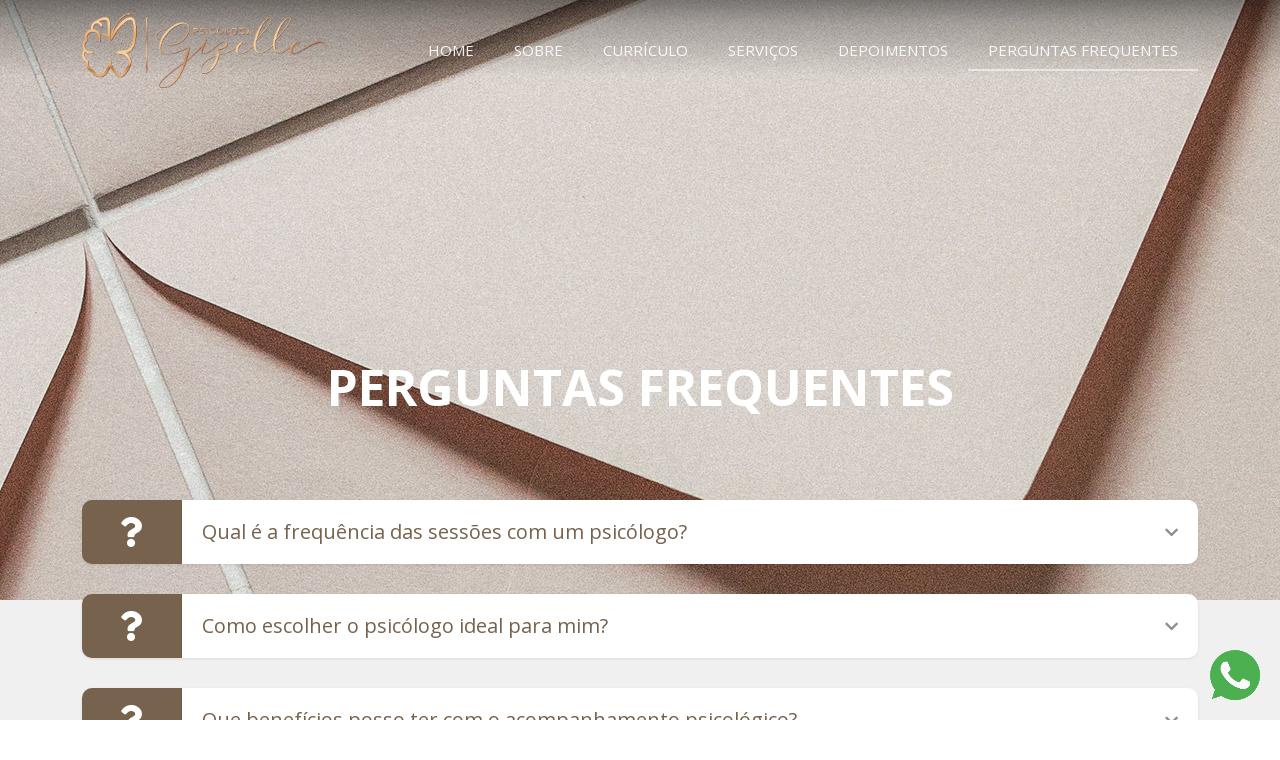

--- FILE ---
content_type: text/html; charset=UTF-8
request_url: http://www.psicologagizelle.com.br/perguntas-frequentes
body_size: 27602
content:
<!doctype html>
<html lang="pt">
<head>
    <meta charset="utf-8">
    <meta http-equiv="X-UA-Compatible" content="IE=edge">
    <meta name="viewport" content="width=device-width, initial-scale=1, shrink-to-fit=no">

    <base href="http://www.psicologagizelle.com.br/">
    <link rel="stylesheet" href="https://fonts.googleapis.com/css?family=Open+Sans:300,400,700&display=swap">
    <link rel="stylesheet" href="site/web/vendor/fontawesome/css/all.min.css">
    <link rel="stylesheet" href="site/web/vendor/bootstrap/css/bootstrap.min.css">
    <link rel="stylesheet" href="site/web/css/app.css">
    <link rel="shortcut icon" href="/favicon.ico" type="image/x-icon">
    <link rel="icon" href="/favicon.ico" type="image/x-icon">

    <title>Psicóloga Gizelle Schmitt - Psicologia Itajaí</title>
</head>
<body>

<div id="fb-root"></div>
<script>(function (d, s, id) {
        var js, fjs = d.getElementsByTagName(s)[0];
        if (d.getElementById(id)) return;
        js = d.createElement(s);
        js.id = id;
        js.src = 'https://connect.facebook.net/pt_BR/sdk.js#xfbml=1&version=v2.12';
        fjs.parentNode.insertBefore(js, fjs);
    }(document, 'script', 'facebook-jssdk'));
</script>

<a class="wpp-icon" href="https://api.whatsapp.com/send?phone=5547991843406&text=Ol%C3%A1%2C+gostaria+de+informa%C3%A7%C3%B5es+sobre+consulta+com+a+Dra+Gizelle"><img src="site/web/img/wpp-icon.png" alt="Psicóloga Gizelle Schmitt - Psicologia Itajaí - WhatsApp 47 99184-3406"></a>


<nav class="navbar fixed-top navbar-expand-lg" id="navbar">
    <div class="container">
        <a class="navbar-brand area-perguntasfrequentes"" href="home" >
            <img src="site/web/img/logo.png" style="max-height: 75px" alt="Psicóloga Gizelle Schmitt - Psicologia Itajaí " title="Psicóloga Gizelle Schmitt - Psicologia Itajaí ">
        </a>
        <button class="navbar-toggler" type="button" data-bs-toggle="collapse" data-bs-target="#navbarSupportedContent" aria-controls="navbarSupportedContent" aria-expanded="false" aria-label="Toggle navigation">
            <span class="navbar-toggler-icon"></span>
        </button>
        <div class="collapse navbar-collapse" id="navbarSupportedContent">
            <ul class="navbar-nav me-auto"></ul>
            <ul class="navbar-nav mb-2 mb-lg-0">
                <li class="nav-item ">
                    <a class="nav-link scroll-to" href="home">HOME</a>
                </li>
                <li class="nav-item">
                    <a class="nav-link scroll-to" href="home#sobre" data-y="-150">SOBRE</a>
                </li>
                <li class="nav-item">
                    <a class="nav-link scroll-to" href="home#curriculo" data-y="-150">CURRÍCULO</a>
                </li>
                <li class="nav-item">
                    <a class="nav-link scroll-to" href="home#servicos" data-y="100">SERVIÇOS</a>
                </li>
                <li class="nav-item">
                    <a class="nav-link scroll-to" href="home#depoimentos" data-y="100">DEPOIMENTOS</a>
                </li>
                <li class="nav-item selected">
                    <a class="nav-link" href="perguntas-frequentes">PERGUNTAS FREQUENTES</a>
                </li>
                            </ul>
        </div>
    </div>
</nav>

<section class="perguntas">

    <section class="imagem-titulo" data-stellar-background-ratio="0.5">
        <div id="title-perguntas">PERGUNTAS FREQUENTES</div>
    </section>

    <div class="container">

        
            <div class="row pergunta">
                <div class="col d-flex">
                    <div class="question d-flex align-items-center justify-content-center">
                        <i class="fa fa-question"></i>
                    </div>
                    <div class="board">
                        <div class="d-flex">
                            <h2 class="flex-grow-1">Qual é a frequência das sessões com um psicólogo?</h2>
                            <i class="fa fa-chevron-down chevron"></i>
                        </div>
                        <div class="resposta">
                            <p>As sessões são sempre semanais. Após evolução no tratamento, poderão ser realizadas quinzenalmente, a critério da psicóloga.</p>                        </div>
                    </div>
                </div>
            </div>

        
            <div class="row pergunta">
                <div class="col d-flex">
                    <div class="question d-flex align-items-center justify-content-center">
                        <i class="fa fa-question"></i>
                    </div>
                    <div class="board">
                        <div class="d-flex">
                            <h2 class="flex-grow-1">Como escolher o psicólogo ideal para mim?</h2>
                            <i class="fa fa-chevron-down chevron"></i>
                        </div>
                        <div class="resposta">
                            <p>Você deve escolher um psicólogo que se adeque ao seu estilo e objetivos. Todo psicólogo é um ser humano também e tem sua própria personalidade, além da linha teórica que escolheu seguir, e isso tudo influencia no processo psicoterapêutico. Por isso é importante fazer psicoterapia com um profissional que você realmente se sinta à vontade e que você confie.</p>
                    <p>Na dúvida sobre qual psicólogo escolher, busque saber também a sua qualificação, se já fez formações, pós-graduações, se costuma fazer cursos e participar de congressos, ou seja, se está sempre se atualizando. A qualificação e atualização constante é essencial para um bom psicólogo.</p>                        </div>
                    </div>
                </div>
            </div>

        
            <div class="row pergunta">
                <div class="col d-flex">
                    <div class="question d-flex align-items-center justify-content-center">
                        <i class="fa fa-question"></i>
                    </div>
                    <div class="board">
                        <div class="d-flex">
                            <h2 class="flex-grow-1">Que benefícios posso ter com o acompanhamento psicológico?</h2>
                            <i class="fa fa-chevron-down chevron"></i>
                        </div>
                        <div class="resposta">
                            <p>Embora cada caso seja particular, em geral, os benefícios que você pode esperar do processo psicoterápico são:
                        <ul>
                            <li>Autoconhecimento;</li>
                            <li>Entendimento sobre suas emoções e comportamentos;</li>
                            <li>Melhoria na autoestima;</li>
                            <li>Mais satisfação com a vida;</li>
                            <li>Superação de conflitos internos;</li>
                            <li>Segurança na tomada de decisões;</li>
                            <li>Facilidade em lidar com situações adversas do dia a dia;</li>
                            <li>Resolução de conflitos e/ou dificuldades relativas a áreas específicas;</li>
                            <li>Desenvolvimento de habilidades interpessoais como: empatia, capacidade de comunicação, assertividade, etc.;</li>
                            <li>Desenvolvimento da resiliência para aumentar a tolerância e a capacidade de crescer com as dificuldades que a vida impõe.</li>
                        </ul>
                    </p>                        </div>
                    </div>
                </div>
            </div>

        
            <div class="row pergunta">
                <div class="col d-flex">
                    <div class="question d-flex align-items-center justify-content-center">
                        <i class="fa fa-question"></i>
                    </div>
                    <div class="board">
                        <div class="d-flex">
                            <h2 class="flex-grow-1">Quantas sessões são necessárias para um acompanhamento ou tratamento?</h2>
                            <i class="fa fa-chevron-down chevron"></i>
                        </div>
                        <div class="resposta">
                            <p>Essa pergunta é bem difícil de responder, pois não existe uma regra ou padrão, ou seja, não tem como estabelecer a duração. Há pessoas que permanecem 3 meses, 6 meses, outras 1 ano, algumas ficam por até 2 anos ou mais. Há também aqueles que fazem psicoterapia porque querem se conhecer melhor, permanecendo por alguns anos e, nesse caso, a duração vai depender da pessoa querer continuar ou não. Ou seja, os fatores para a duração da terapia psicológica são vários.</p>
                    <p>A psicoterapia é um processo, e como todo processo, não acontece do dia para a noite. Alguns buscam a psicoterapia para um problema específico que o incomoda e, nesses casos, o processo acaba sendo mais rápido. Porém, quando há diversos fatores ou um problema instalado há muito tempo, a duração vai ser maior. Mas, cada caso é um caso. O que dá para garantir é que, com o comprometimento do paciente (ou cliente), com a real vontade de estar ali na sessão de psicoterapia (digo isso porque alguns vão ao psicólogo porque outra pessoa pediu e não porque realmente quiseram), é possível conseguir muitos avanços!</p>
                    <p>O que importa mesmo é você estar disposto a participar do processo terapêutico, sem se preocupar tanto com o tempo que levará para essa trajetória acontecer!</p>                        </div>
                    </div>
                </div>
            </div>

        
            <div class="row pergunta">
                <div class="col d-flex">
                    <div class="question d-flex align-items-center justify-content-center">
                        <i class="fa fa-question"></i>
                    </div>
                    <div class="board">
                        <div class="d-flex">
                            <h2 class="flex-grow-1">Qual é a diferença entre psicólogo e psicanalista?</h2>
                            <i class="fa fa-chevron-down chevron"></i>
                        </div>
                        <div class="resposta">
                            <p>O psicólogo é o profissional que fez o bacharelado em Psicologia por 5 anos e obteve o seu registro profissional pelo Conselho Federal de Psicologia, órgão que regulamenta e fiscaliza a profissão. É possível ser psicólogo e ter estudado e realizado a formação em psicanálise e, nesse caso, ser um psicólogo psicanalista.</p>
                    <p>No entanto, o psicanalista é aquele que estudou psicanálise, independente de ter feito uma graduação/faculdade em psicologia ou não.</p>
                    <p>A psicanálise é uma linha teórica/abordagem teórica, ou seja, não é única. Há diversas outras abordagens, como psicodrama, gesltat-terapia, abordagem centrada na pessoa, terapia cognitivo-comportamental, dentre muitas outras.</p>
                    <p>Ou seja, pode haver um psicólogo que tenha estudado e escolhido ser psicanalista, mas nem todo psicanalista é um psicólogo. Por isso, ao buscar um profissional, procure saber se ele fez a graduação em Psicologia, pois isso é extremamente fundamental para obter bons resultados no seu tratamento.</p>                        </div>
                    </div>
                </div>
            </div>

        
            <div class="row pergunta">
                <div class="col d-flex">
                    <div class="question d-flex align-items-center justify-content-center">
                        <i class="fa fa-question"></i>
                    </div>
                    <div class="board">
                        <div class="d-flex">
                            <h2 class="flex-grow-1">Qual é a sua abordagem / linha teórica?</h2>
                            <i class="fa fa-chevron-down chevron"></i>
                        </div>
                        <div class="resposta">
                            <p>Trabalho com Terapia Cognitivo-Comportamental (TCC), que é considerada a abordagem com mais evidências científicas na atualidade.</p>                        </div>
                    </div>
                </div>
            </div>

        
            <div class="row pergunta">
                <div class="col d-flex">
                    <div class="question d-flex align-items-center justify-content-center">
                        <i class="fa fa-question"></i>
                    </div>
                    <div class="board">
                        <div class="d-flex">
                            <h2 class="flex-grow-1">Como funciona a primeira sessão de terapia individual?</h2>
                            <i class="fa fa-chevron-down chevron"></i>
                        </div>
                        <div class="resposta">
                            <p>Essa é a dúvida de muita gente! Muitos ficam inseguros sobre o que falar ou por onde começar a falar. A primeira sessão, na verdade, costuma variar de acordo com cada pessoa que busca o atendimento. Há aqueles pacientes que chegam já dizendo o motivo de buscarem o profissional. Outros chegam quietos e ansiosos, sem saber o que dizer. Nesse último caso, o psicólogo vai fazer algumas perguntas, para conhecer melhor o paciente e buscar meios para ele falar sobre aquilo que o incomoda. Independente de como vai fluir a primeira sessão, é importante saber que o consultório é um espaço seguro para você falar o que pensa e o que sente, sem precisar se preocupar com julgamento do profissional. Quanto mais você se abrir e falar o que realmente se passa com você, melhor e mais fácil será o tratamento. Mas se você tiver dificuldade para falar, saiba que o psicólogo é o profissional capacitado para te ajudar a falar sem medo.</p>                        </div>
                    </div>
                </div>
            </div>

        
            <div class="row pergunta">
                <div class="col d-flex">
                    <div class="question d-flex align-items-center justify-content-center">
                        <i class="fa fa-question"></i>
                    </div>
                    <div class="board">
                        <div class="d-flex">
                            <h2 class="flex-grow-1">O que é o contrato terapêutico e para que serve?</h2>
                            <i class="fa fa-chevron-down chevron"></i>
                        </div>
                        <div class="resposta">
                            <p>O contrato terapêutico é um documento necessário para todo início de terapia. Ele pode ser verbal ou escrito. No meu caso, utilizo o escrito, que eu entrego na primeira sessão, e faço um resumo verbal sobre ele. Esse contrato é extremamente importante para que você saiba algumas regras sobre os atendimentos em relação à frequência, o sigilo nos atendimentos, dentre outros.</p>                        </div>
                    </div>
                </div>
            </div>

        
            <div class="row pergunta">
                <div class="col d-flex">
                    <div class="question d-flex align-items-center justify-content-center">
                        <i class="fa fa-question"></i>
                    </div>
                    <div class="board">
                        <div class="d-flex">
                            <h2 class="flex-grow-1">É possível fazer o tratamento por plano de saúde?</h2>
                            <i class="fa fa-chevron-down chevron"></i>
                        </div>
                        <div class="resposta">
                            <p>No momento não atendo por convênios nem planos de saúde, somente particular. No entanto, quem tem plano de saúde e quiser se consultar comigo, pode tentar o reembolso de parte do valor com o plano de saúde.</p>                        </div>
                    </div>
                </div>
            </div>

        
            <div class="row pergunta">
                <div class="col d-flex">
                    <div class="question d-flex align-items-center justify-content-center">
                        <i class="fa fa-question"></i>
                    </div>
                    <div class="board">
                        <div class="d-flex">
                            <h2 class="flex-grow-1">Todos os convênios e planos de saúde trabalham com reembolso?</h2>
                            <i class="fa fa-chevron-down chevron"></i>
                        </div>
                        <div class="resposta">
                            <p>Não, porém a maioria dos planos oferecem essa opção.</p>                        </div>
                    </div>
                </div>
            </div>

        
            <div class="row pergunta">
                <div class="col d-flex">
                    <div class="question d-flex align-items-center justify-content-center">
                        <i class="fa fa-question"></i>
                    </div>
                    <div class="board">
                        <div class="d-flex">
                            <h2 class="flex-grow-1">Como funciona o reembolso das sessões particulares com o meu plano de saúde?</h2>
                            <i class="fa fa-chevron-down chevron"></i>
                        </div>
                        <div class="resposta">
                            <p>Para essa informação é necessário primeiramente entrar em contato com a sua operadora de plano de saúde para verificar como você irá solicitar esse reembolso. No meu caso, faço a emissão da nota fiscal das sessões a cada mês, que você poderá utilizar para tentar esse reembolso com o plano de saúde e também para sua declaração de imposto de renda, para uma possível restituição de IR.</p>                        </div>
                    </div>
                </div>
            </div>

        
            <div class="row pergunta">
                <div class="col d-flex">
                    <div class="question d-flex align-items-center justify-content-center">
                        <i class="fa fa-question"></i>
                    </div>
                    <div class="board">
                        <div class="d-flex">
                            <h2 class="flex-grow-1">É possível saber o valor do reembolso antes de agendar a consulta?</h2>
                            <i class="fa fa-chevron-down chevron"></i>
                        </div>
                        <div class="resposta">
                            <p>Sim, mas para isso você precisará entrar em contato diretamente com o seu plano de saúde.</p>                        </div>
                    </div>
                </div>
            </div>

        
            <div class="row pergunta">
                <div class="col d-flex">
                    <div class="question d-flex align-items-center justify-content-center">
                        <i class="fa fa-question"></i>
                    </div>
                    <div class="board">
                        <div class="d-flex">
                            <h2 class="flex-grow-1">Qual é o valor das sessões e as formas de pagamento?</h2>
                            <i class="fa fa-chevron-down chevron"></i>
                        </div>
                        <div class="resposta">
                            <p>O valor da sessão não pode ser informado em sites ou redes sociais, de acordo com o Código de Ética da profissão. Porém, você pode obter essa informação através do whatsapp (47) 9 8489-8770.</p>                        </div>
                    </div>
                </div>
            </div>

        
            <div class="row pergunta">
                <div class="col d-flex">
                    <div class="question d-flex align-items-center justify-content-center">
                        <i class="fa fa-question"></i>
                    </div>
                    <div class="board">
                        <div class="d-flex">
                            <h2 class="flex-grow-1">Qual é o tempo de duração de uma sessão / consulta?</h2>
                            <i class="fa fa-chevron-down chevron"></i>
                        </div>
                        <div class="resposta">
                            <p>A duração da sessão pode ser diferente de acordo com cada profissional, porém, há um certo consenso no mundo inteiro de fazer a sessão no tempo de 50 minutos, que é o tempo que eu também utilizo. Em algumas situações, pode acontecer de encerrar um pouco antes ou durar um pouco mais, a depender do andamento da sessão.</p>
                    <p>É importante estar ciente de que o tempo da sessão não determina a qualidade do atendimento, mas sim as técnicas a intervenções que o psicólogo utiliza, como também do seu compromisso nos atendimentos.</p>                        </div>
                    </div>
                </div>
            </div>

        
            <div class="row pergunta">
                <div class="col d-flex">
                    <div class="question d-flex align-items-center justify-content-center">
                        <i class="fa fa-question"></i>
                    </div>
                    <div class="board">
                        <div class="d-flex">
                            <h2 class="flex-grow-1">É possível fazer o atendimento na modalidade online?</h2>
                            <i class="fa fa-chevron-down chevron"></i>
                        </div>
                        <div class="resposta">
                            <p>Sim, a modalidade de atendimento online está disponível, de acordo com a necessidade do paciente. Inclusive faço atendimentos a brasileiros quem moram em outros países. Para mais informações entre em contato através do meu whatsapp (47) 9 8489-8770.</p>                        </div>
                    </div>
                </div>
            </div>

        
            <div class="row pergunta">
                <div class="col d-flex">
                    <div class="question d-flex align-items-center justify-content-center">
                        <i class="fa fa-question"></i>
                    </div>
                    <div class="board">
                        <div class="d-flex">
                            <h2 class="flex-grow-1">Tudo que eu falar na sessão ou consulta psicológica será confidencial?</h2>
                            <i class="fa fa-chevron-down chevron"></i>
                        </div>
                        <div class="resposta">
                            <p>Sim. O sigilo faz parte de qualquer atendimento com psicólogos, inclusive consta no Código de Ética Profissional do Psicólogo.</p>                        </div>
                    </div>
                </div>
            </div>

        
        <br>
        <div class="outras-duvidas text-center">
            <p>Tem alguma dúvida que não está aqui? Entre em contato diretamente comigo para tirar as suas dúvidas ou agendar uma consulta através do meu whatsapp (47) 9 8489-8770!</p>
        </div>
    </div>

</section>

<footer>
    <div class="container">
        <div class="row">

            <div class="col-lg-8">

                <div class="row">
                    <div class="col">
                        <h3>Endereço</h3>
                        <div class="row">
                            <div class="col-md-12">
                                <p>
                                    Avenida Coronel Marcos Konder, 1207 - Edifício Embraed - Sala 40 - Centro, Itajaí - SC
                                </p>
                            </div>
                        </div>
                    </div>
                </div>
                <br><br>
                <div class="row">
                    <div class="col">
                        <h3>Horário de Atendimento</h3>
                        <div class="row">
                            <div class="col-md-12">
                                <p><strong>Segunda à Sexta-feira</strong><br>Das 08:30h às 18h</p>
								<p><strong>Sábado</strong><br>Das 08h às 12h</p>
                            </div>
                        </div>
                    </div>
                </div>
                <br><br>
                <div class="row">
                    <div class="col">
                        <h3>Contatos</h3>
                        <p>
                            <i class="fa fa-fw fa-phone"></i> (47) 9 9184-3406 <small style="color: #777">Somente WhatsApp</small><br>
                        </p>
                    </div>
                </div>

            </div>

            <div class="col-lg-4 pt-5 pt-lg-0 text-center text-lg-left">
                <h3><i class="fab fa-lg fa-instagram"></i> Conheça meu Instagram</h3>
                <a href="http://www.instagram.com/psicologagizelle/" target="_blank" class="instagram">
                    <div class="header d-flex justify-content-start"><img src="site/web/img/instagram/header.png"></div>
                    <div class="post"><img src="site/upload/instagram/01.jpg"></div>
                    <div class="footer d-flex justify-content-between">
                        <img src="site/web/img/instagram/action1.png">
                        <img src="site/web/img/instagram/action2.png">
                    </div>
                </a>
            </div>

        </div>
        <div class="row">
            <div class="col text-center">
                <br><br>
                Os pacientes que possuem convênio médico/plano de saúde podem ser ressarcidos com parte ou a totalidade do valor da consulta a depender do convênio médico e plano contratado, através de um recurso chamado reembolso. Para saber mais, entre em contato com o seu plano/convênio.
            </div>
        </div>
    </div>
</footer>

<section class="copyright">
    <div class="container">
        <div class="row">
            <div class="col-md-8">
                <p class="copyright-text">
                    &reg; 2026                    <a href="http://www.psicologagizelle.com.br">Psicóloga Gizelle  - Serviços de Psicologia</a>.
                    Todos os direitos reservados.
                </p>
            </div>
            <div class="col-md-4 links text-center text-md-right pt-4 pt-md-0">
                <a title="Psicóloga Gizelle - Psicologia em Itajaí  - Facebook" target="_blank" href="http://fb.com/psicologagizelle"><i class="fab fa-lg fa-facebook"></i></a>
                <a title="Psicóloga Gizelle - Psicologia em Itajaí  - Instagram" target="_blank" href="http://www.instagram.com/psicologagizelle/"><i class="fab fa-lg fa-instagram"></i></a>
                <a href="https://api.whatsapp.com/send?phone=5547991843406&text=Ol%C3%A1%2C+gostaria+de+informa%C3%A7%C3%B5es+sobre+consulta+com+a+Dra+Gizelle" target="_blank" id="contact-wpp"><i class="fab fa-lg fa-whatsapp"></i></a>    
            </div>
        </div>
    </div>
</section>

<script src="site/web/vendor/bootstrap/js/bootstrap.min.js"></script>
<script src="site/web/js/app.js"></script>
</body>
</html>


--- FILE ---
content_type: text/css
request_url: http://www.psicologagizelle.com.br/site/web/css/app.css
body_size: 12629
content:
* {
  -webkit-font-smoothing: antialiased;
  -moz-osx-font-smoothing: grayscale;
  text-rendering: optimizeLegibility;
  -webkit-text-shadow: rgba(0, 0, 0, 0.01) 0 0 1px;
  text-shadow: rgba(0, 0, 0, 0.01) 0 0 1px;
}
body {
  color: #8b8e94;
  font-size: 15px;
  font-family: "Open Sans", Arial, sans-serif;
}
.navbar {
  transition: background-color 250ms;
}
@media (min-width: 992px) {
  .navbar {
    background: url("../img/nav-bg.png") repeat-x;
  }
}
.navbar .nav-link {
  color: rgba(255, 255, 255, 0.9);
  font-weight: normal;
}
@media (min-width: 992px) {
  .navbar .nav-link {
    padding-left: 20px !important;
    padding-right: 20px !important;
  }
}
@media (max-width: 991px) {
  .navbar .nav-link {
    color: rgba(0, 0, 0, 0.5);
  }
}
.navbar.sticky {
  -webkit-box-shadow: 0 1px 3px 0 rgba(0, 0, 0, 0.09);
  box-shadow: 0 1px 3px 0 rgba(0, 0, 0, 0.09);
  background: white;
}
.navbar.sticky .nav-link {
  color: rgba(0, 0, 0, 0.5);
}
.navbar.sticky .nav-item.selected {
  border-bottom: 2px solid rgba(0, 0, 0, 0.25);
}
.navbar .nav-item.selected {
  border-bottom: 2px solid rgba(255, 255, 255, 0.5);
}
.hide {
  display: none;
}
.hide-opacity {
  opacity: 0;
  visibility: hidden;
}
.banner {
  background: url(../img/banner/00.jpg) center;
  height: 750px;
}
.banner * {
  transition: 0.3s all;
}
.banner .shadow-banner {
  height: 750px;
  background: -webkit-gradient(linear, left top, left bottom, from(rgba(0, 0, 0, 0.3)), color-stop(20%, rgba(0, 0, 0, 0.08)), color-stop(40%, transparent));
  background: linear-gradient(to bottom, rgba(0, 0, 0, 0.3) 0, rgba(0, 0, 0, 0.08) 20%, transparent 40%);
}
.banner img {
  position: absolute;
  top: 200px;
  left: 25px;
  width: 300px;
}
@media (min-width: 768px) {
  .banner img {
    left: 75px;
    width: auto;
  }
}
a {
  color: #77624d;
  font-weight: bold;
}
a:hover {
  color: #77624d;
}
h1 {
  text-transform: uppercase;
  color: #77624d;
  margin: 0;
  padding: 0;
  letter-spacing: 0.05em;
  font-size: 50px;
  position: relative;
  font-weight: 700;
  line-height: 40px;
}
.wpp-icon {
  position: fixed;
  right: 20px;
  bottom: 20px;
  z-index: 9000;
}
.wpp-icon img {
  width: 50px;
  animation-duration: 3s;
  animation-iteration-count: infinite;
  transform-origin: bottom;
  animation-name: bounce-3;
  animation-timing-function: ease-in-out;
}
@keyframes bounce-3 {
  0% {
    transform: translateY(0);
  }
  10% {
    transform: translateY(-20px);
  }
  20% {
    transform: translateY(0);
  }
  30% {
    transform: translateY(-20px);
  }
  40% {
    transform: translateY(0px);
  }
}
.sobre {
  margin-top: 100px;
  margin-bottom: 100px;
}
.sobre p {
  line-height: 24px;
  letter-spacing: 0.01rem;
  text-align: justify;
}
@media (min-width: 768px) {
  .sobre p {
    padding-right: 35px;
  }
}
.imagem-titulo {
  height: 600px;
}
.imagem-titulo > div {
  text-align: center;
  padding-top: 350px;
  color: white;
  font-size: 50px;
  font-weight: bold;
  text-transform: uppercase;
}
.servicos {
  background: #f0f0f0;
  padding-bottom: 100px;
}
.servicos .imagem-titulo {
  background: url(../img/servicos.jpg);
}
.servicos > .container {
  margin-top: -100px;
}
.servicos > .container > .row > .board {
  border-radius: 10px;
  background-color: white;
  margin-bottom: 50px;
  -webkit-box-shadow: 0 1px 3px 0 rgba(0, 0, 0, 0.09);
  box-shadow: 0 1px 3px 0 rgba(0, 0, 0, 0.09);
  overflow: hidden;
}
.servicos > .container > .row > .board .img {
  overflow: hidden;
  height: 100%;
  background: no-repeat center top;
  background-size: cover;
}
.servicos > .container > .row > .board .img.img-psicoterapia {
  background-image: url("../img/servicos/psicoterapia.jpg");
}
.servicos > .container > .row > .board .img.img-grupos {
  background-image: url("../img/servicos/grupos-terapeuticos.jpg");
}
.servicos > .container > .row > .board .img.img-supervisao {
  background-image: url("../img/servicos/supervisao.jpg");
}
.servicos > .container > .row > .board .img.img-terapia-casal {
  background-image: url("../img/servicos/terapia-casal.jpg");
}
.servicos > .container > .row > .board .img.img-terapia-sexual {
  background-image: url("../img/servicos/terapia-sexual.jpg");
}
.servicos > .container > .row > .board .data {
  padding: 20px;
}
.servicos > .container > .row > .board .data h3 {
  color: black;
  margin: 0 0 10px;
  font-size: 18px;
  text-transform: uppercase;
  text-align: center;
}
.servicos > .container > .row > .board .data p {
  line-height: 24px;
}
.livros {
  background: #f0f0f0;
  padding-bottom: 50px;
}
.livros .imagem-titulo {
  background: url(../img/publicacoes.jpg);
}
.livros > .container {
  margin-top: -100px;
}
.livros > .container .row .col-inner {
  border-radius: 10px;
  background: white;
  -webkit-box-shadow: 0 1px 3px 0 rgba(0, 0, 0, 0.09);
  box-shadow: 0 1px 3px 0 rgba(0, 0, 0, 0.09);
  overflow: hidden;
  padding: 0;
}
.livros > .container .row .col-inner .livro {
  padding-bottom: 30px;
}
.depoimentos {
  background: #f0f0f0;
  padding-bottom: 50px;
}
.depoimentos .imagem-titulo {
  background: url(../img/depoimentos.jpg);
}
.depoimentos > .container {
  margin-top: -100px;
}
.depoimentos > .container .lista-depoimentos {
  text-align: center;
}
.depoimentos > .container .lista-depoimentos .depo {
  transform: scale(0.8);
  opacity: 0;
  visibility: hidden;
  transition: transform 300ms ease-in-out, opacity 300ms ease-in-out, visibility 300ms ease-in-out, display 200ms;
}
.depoimentos > .container .lista-depoimentos .depo.show {
  transform: scale(1);
  opacity: 1;
  visibility: visible;
  transition: transform 300ms ease-in-out, opacity 300ms ease-in-out, visibility 300ms ease-in-out, display 200ms;
}
.depoimentos > .container .lista-depoimentos .depo .board {
  border-radius: 10px;
  background-color: white;
  padding: 20px 20px 30px 20px;
  margin-bottom: 50px;
  -webkit-box-shadow: 0 1px 3px 0 rgba(0, 0, 0, 0.09);
  box-shadow: 0 1px 3px 0 rgba(0, 0, 0, 0.09);
}
.depoimentos > .container .lista-depoimentos .depo .board .head {
  display: inline-block;
  width: 75px;
  height: 75px;
  border-radius: 100px;
  line-height: 70px;
  color: white;
  font-size: 30px;
  text-align: center;
  background-color: #77624d;
  margin: 25px;
}
.depoimentos > .container .lista-depoimentos .depo .board p {
  line-height: 170%;
}
.depoimentos > .container .lista-depoimentos .depo .board p i {
  color: #77624d;
  padding: 0 10px;
}
.depoimentos > .container .lista-depoimentos .depo .board hr {
  margin: 30px auto;
  border: none;
  border-bottom: 1px solid #e8e2db;
}
.depoimentos > .container .footer-depoimentos {
  text-align: center;
}
.depoimentos > .container .footer-depoimentos .comandos {
  padding-bottom: 30px;
}
.depoimentos > .container .footer-depoimentos .comandos div {
  color: #77624d;
  font-weight: bold;
  display: inline-block;
}
.depoimentos > .container .footer-depoimentos .comandos div.action {
  cursor: pointer;
}
.depoimentos > .container .footer-depoimentos .doctoralia-depo {
  color: #00b39b;
}
.depoimentos > .container .footer-depoimentos .doctoralia-depo:hover {
  text-decoration: none;
}
.depoimentos > .container .footer-depoimentos .doctoralia-depo img {
  max-height: 25px;
  vertical-align: bottom;
  padding-left: 10px;
}
.perguntas {
  background: #f0f0f0;
  padding-bottom: 70px;
}
.perguntas .imagem-titulo {
  background: url(../img/perguntas.jpg);
}
.perguntas > .container {
  margin-top: -100px;
}
.perguntas > .container .row {
  margin-bottom: 30px;
  cursor: pointer;
}
.perguntas > .container .row .question {
  width: 100px;
  border-radius: 10px 0 0 10px;
  color: white;
  font-size: 30px;
  background-color: #77624d;
  -webkit-box-shadow: 0 1px 3px 0 rgba(0, 0, 0, 0.09);
  box-shadow: 0 1px 3px 0 rgba(0, 0, 0, 0.09);
}
.perguntas > .container .row .board {
  flex-basis: 0;
  flex-grow: 1;
  text-align: left;
  border-radius: 0 10px 10px 0;
  padding: 20px;
  background-color: white;
  -webkit-box-shadow: 0 1px 3px 0 rgba(0, 0, 0, 0.09);
  box-shadow: 0 1px 3px 0 rgba(0, 0, 0, 0.09);
  position: relative;
}
.perguntas > .container .row .board .resposta {
  display: none;
}
.perguntas > .container .row .board .resposta.show {
  display: block;
}
.perguntas > .container .row .board h2 {
  font-size: 20px;
  color: #77624d;
  margin-bottom: 0;
}
.perguntas > .container .row .board .fa {
  padding-top: 5px;
  padding-left: 20px;
}
.perguntas > .container .row .board p {
  line-height: 170%;
  margin-bottom: 0;
  margin-top: 1rem;
}
.perguntas > .container .row .board p i {
  color: #77624d;
  padding: 0 10px;
}
.perguntas > .container .row .board hr {
  margin: 30px auto;
  border: none;
  border-bottom: 1px solid #e8e2db;
}
.perguntas > .container .outras-duvidas a {
  color: #005cbf;
}
.contato {
  margin-bottom: 100px;
}
.contato .imagem-titulo {
  background: url(../img/contato.jpg);
  margin-bottom: 75px;
}
.contato p {
  line-height: 24px;
  letter-spacing: 0.01rem;
  text-align: justify;
}
.contato .btn {
  background: #77624d;
  color: white;
}
.blog {
  background: #f0f0f0;
  padding-bottom: 70px;
}
.blog .imagem-titulo {
  background: url(../img/blog.jpg);
}
.blog > .container {
  margin-top: -100px;
}
.blog > .container .blog-card {
  width: 350px;
  border-radius: 10px;
  background-color: white;
  margin-bottom: 50px;
  -webkit-box-shadow: 0 1px 3px 0 rgba(0, 0, 0, 0.09);
  box-shadow: 0 1px 3px 0 rgba(0, 0, 0, 0.09);
  overflow: hidden;
}
@media (min-width: 992px) {
  .blog > .container .blog-card {
    margin-right: 20px;
  }
}
.blog > .container .blog-card > .blog-img {
  overflow: hidden;
  height: 200px;
}
.blog > .container .blog-card > .blog-body {
  padding: 20px 20px 15px 20px;
}
.blog > .container .blog-card > .blog-body h2 {
  color: #666666;
  font-weight: bold;
  font-size: 20px;
  margin-bottom: 15px;
}
.blog > .container .blog-card > .blog-footer {
  border-top: 1px solid #e8e2db;
  padding: 20px;
}
section.post {
  background: #f0f0f0;
  padding-bottom: 70px;
}
section.post .imagem-titulo {
  background: url(../img/blog.jpg);
}
@media (max-width: 1199.98px) {
  section.post .imagem-titulo > div {
    font-size: 25px;
  }
}
section.post > .container {
  margin-top: -100px;
}
section.post > .container .blog-card {
  border-radius: 10px;
  background-color: white;
  margin-bottom: 50px;
  -webkit-box-shadow: 0 1px 3px 0 rgba(0, 0, 0, 0.09);
  box-shadow: 0 1px 3px 0 rgba(0, 0, 0, 0.09);
  overflow: hidden;
}
@media (min-width: 992px) {
  section.post > .container .blog-card {
    margin-right: 20px;
  }
}
section.post > .container .blog-card > .blog-img {
  overflow: hidden;
  max-height: 500px;
}
section.post > .container .blog-card > .blog-body {
  padding: 20px;
}
@media (min-width: 992px) {
  section.post > .container .blog-card > .blog-body {
    padding: 40px;
  }
}
section.post > .container .blog-card > .blog-body h2 {
  color: #666666;
  font-weight: bold;
  font-size: 20px;
  margin-top: 30px;
  margin-bottom: 40px;
}
section.post > .container .blog-card > .blog-body p {
  line-height: 175%;
  text-align: justify;
}
section.post > .container .blog-card > .blog-footer {
  border-top: 1px solid #e8e2db;
  padding: 20px 20px 20px 40px;
}
footer {
  background: #262626;
  padding-top: 100px;
  padding-bottom: 50px;
}
footer h3 {
  font-size: 18px;
  letter-spacing: 0.2em;
  text-transform: uppercase;
  color: #fff;
  margin-bottom: 10px;
}
footer p {
  color: rgba(255, 255, 255, 0.7);
  margin-bottom: 10px;
}
footer small {
  padding-left: 7px;
}
footer .instagram {
  display: block;
  border-radius: 3px;
  overflow: hidden;
  background: white;
  max-width: 100%;
}
footer .instagram > .post img {
  max-width: 100%;
}
.copyright {
  background: #000000;
  padding: 20px 0;
  color: rgba(255, 255, 255, 0.8);
}
.copyright a {
  color: rgba(255, 255, 255, 0.8);
  font-weight: normal;
}
.copyright p {
  margin: 0;
}
.copyright .links > a {
  margin-left: 15px;
}
section.bio .contentor {
  margin: 0 auto;
  text-align: center;
  padding-top: 25px;
  padding-bottom: 25px;
}
section.bio .contentor img {
  max-height: 200px;
  margin-bottom: 20px;
}
section.bio .contentor a.at {
  display: block;
  font-size: 1.1rem;
  margin-bottom: 40px;
  color: #8b8e94;
  text-decoration: none;
}
section.bio .contentor a.button {
  display: block;
  background-color: #e8a779;
  padding: 13px;
  margin: 15px;
  border-radius: 10px;
  font-size: 1.2rem;
  font-weight: 400;
  color: white;
  text-align: center;
  text-decoration: none;
}
section.bio .contentor a.social {
  color: #8b8e94;
  font-size: 1.2rem;
  font-weight: 400;
  padding-left: 10px;
  padding-right: 10px;
}
/*# sourceMappingURL=app.css.map */

--- FILE ---
content_type: application/javascript
request_url: http://www.psicologagizelle.com.br/site/web/js/app.js
body_size: 26351
content:
document.addEventListener('DOMContentLoaded', (event) => {

    const navbar = document.querySelector('#navbar');
    const brand = document.querySelector('.navbar-brand');

    //Section elements
    const scrollToLinks = {};
    document.querySelectorAll('.scroll-to').forEach((elem) => {
        const p = (elem.getAttribute('href').split('#'));
        const section = p[1] == undefined ? 'home' : p[1];
        let dy = parseInt(elem.getAttribute('data-y'));
        dy = isNaN(dy) ? 0 : dy;
        scrollToLinks[section] = {
            elem: elem,
            section: section == 'home' ? 'home' : document.querySelector('.' + section),
            datay: dy
        };
    });

    const onWindowScroll = (event) => {
        const pathname = (window.location.pathname.indexOf('psicologagizelle.com.br') >= 0) ? window.location.pathname.replace('/psicologagizelle.com.br', '') : window.location.pathname;

        if (window.innerWidth >= 992) {
            if (window.scrollY > 5) {
                navbar.classList.add('sticky');
                navbar.classList.add('navbar-light');
                navbar.classList.add('bg-light');
                brand.classList.remove('hide-opacity');
            } else {
                navbar.classList.remove('sticky');
                navbar.classList.remove('navbar-light');
                navbar.classList.remove('bg-light');
                if (brand.classList.contains('area-home')) {
                    brand.classList.add('hide-opacity');
                }
            }
        } else {
            navbar.classList.add('navbar-light');
            navbar.classList.add('bg-light');
            brand.classList.remove('hide-opacity');
        }


        if (pathname !== '/home' && pathname !== '/')
            return true;

        for (let x in scrollToLinks) {
            if (scrollToLinks[x].section === 'home') {
                document.querySelectorAll('.nav-item').forEach((item) => {
                    item.classList.remove('selected');
                });
                scrollToLinks[x].elem.parentNode.classList.add('selected');
            } else if (scrollToLinks[x].section.getBoundingClientRect().y + scrollToLinks[x].datay - 5 < 0) {
                document.querySelectorAll('.nav-item').forEach((item) => {
                    item.classList.remove('selected');
                });
                scrollToLinks[x].elem.parentNode.classList.add('selected');
            }
        }
    };

    window.onscroll = onWindowScroll;
    onWindowScroll(null);


    //Ao carregar a página com hash
    window.setTimeout(() => {
        if (window.location.hash) {
            const href = window.location.href.split('/').reverse()[0];
            const link = document.querySelector('a[href*="' + href + '"]');
            const offset = (parseInt(link.getAttribute('data-y')));
            const element = document.querySelector('.' + window.location.hash.replace('#', ''));
            const y = element.getBoundingClientRect().top + window.scrollY + offset;
            window.scrollTo({top: y, behavior: 'smooth'});
        }
    }, 200);


    const navbarToggle = document.querySelector('.navbar-toggler');
    const linksToScroll = document.querySelectorAll('.scroll-to');
    for (const link of linksToScroll) {
        link.addEventListener('click', (event) => {
            navbarToggle.click();
            const pathname = (window.location.pathname.indexOf('psicologagizelle.com.br') >= 0) ? window.location.pathname.replace('/psicologagizelle.com.br', '') : window.location.pathname;
            const href = (link.getAttribute('href').split('#'));
            let destination = href[0] === 'home' && href[1] == null ? 0 : document.querySelector('.' + href[1]);
            const offset = (parseInt(link.getAttribute('data-y')));
            if (pathname !== '/home' && pathname !== '/')
                return true;
            const y = destination.getBoundingClientRect().top + window.scrollY + offset;
            window.scrollTo({top: y, behavior: 'smooth'});
            event.preventDefault();
            return false;
        })
    }


    //Funcoes de pegar proximo e anterior e proximos 3, essas coisas
    class Depoimento {

        constructor(elem) {
            if (elem == null)
                return null;

            this.lista = null;
            this.depos = null;
            this.current = -1;
            this.length = 0;

            this.lista = elem;
            this.depos = elem.querySelectorAll('.depo');
            this.length = this.depos.length;
        };

        get() {
            return this.depos.item(this.current);
        }

        next() {
            if (this.current == this.length - 1) {
                this.current = 0;
            } else {
                this.current++;
            }
            return this.get();
        }

        prev() {
            if (this.current <= 0) {
                this.current = this.length - 1;
            } else {
                this.current--;
            }
            return this.get();
        }

        getVisibles() {
            const r = [];
            for (let i = 0; i < this.depos.length; i++) {
                if (this.depos.item(i).classList.contains('show')) {
                    r.push(this.depos.item(i));
                }
            }
            return r;
        }

        getNextSiblingsToVisible(n = 3) {
            let ret = [];
            let current = 0;
            for (let i = this.depos.length - 1; i >= 0; i--) {
                if (this.depos.item(i).classList.contains('show')) {
                    current = i;
                    break;
                }
            }
            for (let i = 0; i < 3; i++) {
                current++;
                if (current == this.depos.length)
                    current = 0;
                ret.push(this.depos.item(current));
            }
            return ret;
        }

        getPrevSiblingsToVisible(n = 3) {
            let ret = [];
            let current = 0;
            for (let i = 0; i < this.depos.length; i++) {
                if (this.depos.item(i).classList.contains('show')) {
                    current = i;
                    break;
                }
            }
            for (let i = 3; i > 0; i--) {
                current--;
                if (current < 0)
                    current = this.depos.length - 1;
                ret.push(this.depos.item(current));
            }
            return ret;
        }

    }

    const listaDepoimentos = document.querySelector('.lista-depoimentos');
    if (listaDepoimentos != null) {

        //Dev only
        let n = 0;
        listaDepoimentos.querySelectorAll('.depo').forEach((item) => {
            item.classList.add(n++ + '')
        });

        const depoimentos = new Depoimento(listaDepoimentos);

        const time = 500;

        let animating = false;
        const prevDepoimento = (event) => {
            if (!animating) {
                animating = true;

                const visibles = depoimentos.getVisibles();
                const prevToShow = depoimentos.getPrevSiblingsToVisible();

                const a = visibles[2];
                const b = visibles[1];
                const c = visibles[0];

                const d = prevToShow[0];
                const e = prevToShow[1];
                const f = prevToShow[2];

                //listaDepoimentos.style.height = (a.getBoundingClientRect().height > listaDepoimentos.style.height ? a.getBoundingClientRect().height : listaDepoimentos.style.height) + 'px';

                a.classList.remove('show');
                setTimeout(() => {
                    b.classList.remove('show');
                    setTimeout(() => {
                        c.classList.remove('show');

                        setTimeout(() => {
                            a.classList.add('hide');
                            b.classList.add('hide');
                            c.classList.add('hide');

                            d.classList.remove('hide');
                            e.classList.remove('hide');
                            f.classList.remove('hide');

                            setTimeout(() => {
                                d.classList.add('show');
                                setTimeout(() => {
                                    e.classList.add('show');
                                    setTimeout(() => {
                                        f.classList.add('show');

                                        animating = false;
                                    }, time);
                                }, time);
                            }, time);

                        }, time);

                    }, time);
                }, time);
            } else {
                //console.log('Is Animating')
            }
            event.preventDefault();
            return false;
        }

        const nextDepoimento = (event) => {
            if (!animating) {
                animating = true;


                const visibles = depoimentos.getVisibles();
                const nextToShow = depoimentos.getNextSiblingsToVisible();

                const a = visibles[0];
                const b = visibles[1];
                const c = visibles[2];

                const d = nextToShow[0];
                const e = nextToShow[1];
                const f = nextToShow[2];

                //listaDepoimentos.style.height = (a.getBoundingClientRect().height > listaDepoimentos.style.height ? a.getBoundingClientRect().height : listaDepoimentos.style.height) + 'px';

                a.classList.remove('show');
                setTimeout(() => {
                    b.classList.remove('show');
                    setTimeout(() => {
                        c.classList.remove('show');

                        setTimeout(() => {
                            a.classList.add('hide');
                            b.classList.add('hide');
                            c.classList.add('hide');

                            d.classList.remove('hide');
                            e.classList.remove('hide');
                            f.classList.remove('hide');

                            setTimeout(() => {
                                d.classList.add('show');
                                setTimeout(() => {
                                    e.classList.add('show');
                                    setTimeout(() => {
                                        f.classList.add('show');
                                        //Volta 3 para iniciar o hide a partir deles
                                        depoimentos.prev();
                                        depoimentos.prev();
                                        depoimentos.prev();

                                        animating = false;
                                    }, time);
                                }, time);
                            }, time);

                        }, time);

                    }, time);
                }, time);
            } else {
                //console.log('Is Animating')
            }
            event.preventDefault();
            return false;
        }

        if (depoimentos != null) {
            document.querySelector('#btn-prev-depoimento').addEventListener('click', prevDepoimento);
            document.querySelector('#btn-next-depoimento').addEventListener('click', nextDepoimento);
        }

    }

    //Funções de Perguntas Frequentes
    const perguntasFrequentes = document.querySelector('section.perguntas');
    if (perguntasFrequentes != null) {
        const perguntas = perguntasFrequentes.querySelectorAll('.row.pergunta');
        perguntas.forEach((pergunta) => {
            const resposta = pergunta.querySelector('.resposta');
            const chevron = pergunta.querySelector('.chevron');
            pergunta.addEventListener('click', () => {
                if (resposta.classList.contains('show')) {
                    resposta.classList.remove('show');
                    chevron.classList.remove('fa-chevron-up');
                    chevron.classList.add('fa-chevron-down');
                } else {
                    resposta.classList.add('show');
                    chevron.classList.add('fa-chevron-up');
                    chevron.classList.remove('fa-chevron-down');

                }
            });
        })
    }

});


document.addEventListener('_DOMContentLoaded', (event) => {
    //Parallax
    $(window).stellar();

    const navbar = document.querySelector('#navbar');
    const brand = document.querySelector('.navbar-brand');

    //Section elements
    const scrollToLinks = {};
    document.querySelectorAll('.scroll-to').forEach((elem) => {
        const p = (elem.getAttribute('href').split('#'))
        const dy = parseInt(elem.getAttribute('data-y'));
        scrollToLinks[p[1]] = {
            elem: elem,
            section: p[1] == undefined ? 'home' : document.querySelector('.' + p[1]),
            datay: typeof dy == 'number' ? dy : 0
        };
    });

    const onWindowScroll = (event) => {
        const pathname = (window.location.pathname.indexOf('psicologagizelle.com.br') >= 0) ? window.location.pathname.replace('/psicologagizelle.com.br', '') : window.location.pathname;

        if (window.innerWidth >= 992) {
            if (window.pageYOffset > 5) {
                navbar.classList.add('sticky');
                navbar.classList.add('navbar-light');
                navbar.classList.add('bg-light');
                brand.classList.remove('hide-opacity');
            } else {
                navbar.classList.remove('sticky');
                navbar.classList.remove('navbar-light');
                navbar.classList.remove('bg-light');
                if (brand.classList.contains('area-home')) {
                    brand.classList.add('hide-opacity');
                }
            }
        } else {
            navbar.classList.add('navbar-light');
            navbar.classList.add('bg-light');
            brand.classList.remove('hide-opacity');
        }

        if (pathname !== '/home' && pathname !== '/')
            return true;

        for (let x in scrollToLinks) {
            if (scrollToLinks[x].section === 'home') {
                document.querySelectorAll('.nav-item').forEach((item) => {
                    item.classList.remove('selected');
                });
                scrollToLinks[x].elem.parentNode.classList.add('selected');
            } else if (scrollToLinks[x].section.getBoundingClientRect().y + scrollToLinks[x].datay - 5 < 0) {
                document.querySelectorAll('.nav-item').forEach((item) => {
                    item.classList.remove('selected');
                });
                scrollToLinks[x].elem.parentNode.classList.add('selected');
            }
        }

    };

    window.onscroll = onWindowScroll;
    onWindowScroll(null);


    //Ao carregar a página com hash
    window.setTimeout(() => {
        if (window.location.hash) {
            const href = window.location.href.split('/').reverse()[0];
            const link = document.querySelector('a[href*="' + href + '"]');
            const offset = (parseInt(link.getAttribute('data-y')));
            scrollIt(
                document.querySelector(window.location.hash.replace('#', '.')),
                400,
                'easeOutQuad',
                offset,
                () => {
                    /* document.querySelectorAll('.nav-item').forEach((item) => {
                         item.classList.remove('selected');
                     });
                     link.parentNode.classList.add('selected');*/
                }
            );
        }
    }, 200);

    const navbarToggle = document.querySelector('.navbar-toggler');
    const linksToScroll = document.querySelectorAll('.scroll-to');
    for (const link of linksToScroll) {
        link.addEventListener('click', (event) => {
            navbarToggle.click();
            const pathname = (window.location.pathname.indexOf('psicologagizelle.com.br') >= 0) ? window.location.pathname.replace('/psicologagizelle.com.br', '') : window.location.pathname;
            const href = (link.getAttribute('href').split('#'));
            let destination = href[0] === 'home' && href[1] == null ? 0 : document.querySelector('.' + href[1]);
            const offset = (parseInt(link.getAttribute('data-y')));
            if (pathname !== '/home' && pathname !== '/')
                return true;
            scrollIt(
                destination,
                400,
                'easeOutQuad',
                offset === null ? 0 : offset,
                () => {
                    /* document.querySelectorAll('.nav-item').forEach((item) => {
                         item.classList.remove('selected');
                     });
                     link.parentNode.classList.add('selected');*/
                    window.location.hash = href[1] != null ? href[1] : '';
                }
            );
            event.preventDefault();
            return false;
        })
    }


    //Funções de contato
    $('#c_submit').on('click', function () {
        $.ajax({
            method: 'post',
            dataType: 'json',
            url: '/contato/enviar',
            data: {
                name: $('#c_name').val(),
                phone: $('#c_phone').val(),
                email: $('#c_email').val(),
                message: $('#c_message').val(),
                "g-recaptcha-response": $('#g-recaptcha-response').val()
            }
        }).success(function (e) {
            if (e.status == 'erro') {
                alert(e.msg);
                return;
            }
            $('#c_name').val('');
            $('#c_phone').val('');
            $('#c_email').val('');
            $('#c_message').val('');
            alert(e.msg);
        });
    });

    //Funcoes de pegar proximo e anterior e proximos 3, essas coisas
    class Depoimento {

        constructor(elem) {
            if (elem == null)
                return null;

            this.lista = null;
            this.depos = null;
            this.current = -1;
            this.length = 0;

            this.lista = elem;
            this.depos = elem.querySelectorAll('.depo');
            this.length = this.depos.length;
        };

        get() {
            return this.depos.item(this.current);
        }

        next() {
            if (this.current == this.length - 1) {
                this.current = 0;
            } else {
                this.current++;
            }
            return this.get();
        }

        prev() {
            if (this.current <= 0) {
                this.current = this.length - 1;
            } else {
                this.current--;
            }
            return this.get();
        }

        getVisibles() {
            const r = [];
            for (let i = 0; i < this.depos.length; i++) {
                if (this.depos.item(i).classList.contains('show')) {
                    r.push(this.depos.item(i));
                }
            }
            return r;
        }

        getNextSiblingsToVisible(n = 3) {
            let ret = [];
            let current = 0;
            for (let i = this.depos.length - 1; i >= 0; i--) {
                if (this.depos.item(i).classList.contains('show')) {
                    current = i;
                    break;
                }
            }
            for (let i = 0; i < 3; i++) {
                current++;
                if (current == this.depos.length)
                    current = 0;
                ret.push(this.depos.item(current));
            }
            return ret;
        }

        getPrevSiblingsToVisible(n = 3) {
            let ret = [];
            let current = 0;
            for (let i = 0; i < this.depos.length; i++) {
                if (this.depos.item(i).classList.contains('show')) {
                    current = i;
                    break;
                }
            }
            for (let i = 3; i > 0; i--) {
                current--;
                if (current < 0)
                    current = this.depos.length - 1;
                ret.push(this.depos.item(current));
            }
            return ret;
        }

    }

    const listaDepoimentos = document.querySelector('.lista-depoimentos');
    if (listaDepoimentos != null) {

        //Dev only
        let n = 0;
        listaDepoimentos.querySelectorAll('.depo').forEach((item) => {
            item.classList.add(n++ + '')
        });

        const depoimentos = new Depoimento(listaDepoimentos);

        const time = 500;

        let animating = false;
        const prevDepoimento = (event) => {
            if (!animating) {
                animating = true;

                const visibles = depoimentos.getVisibles();
                const prevToShow = depoimentos.getPrevSiblingsToVisible();

                const a = visibles[2];
                const b = visibles[1];
                const c = visibles[0];

                const d = prevToShow[0];
                const e = prevToShow[1];
                const f = prevToShow[2];

                //listaDepoimentos.style.height = (a.getBoundingClientRect().height > listaDepoimentos.style.height ? a.getBoundingClientRect().height : listaDepoimentos.style.height) + 'px';

                a.classList.remove('show');
                setTimeout(() => {
                    b.classList.remove('show');
                    setTimeout(() => {
                        c.classList.remove('show');

                        setTimeout(() => {
                            a.classList.add('hide');
                            b.classList.add('hide');
                            c.classList.add('hide');

                            d.classList.remove('hide');
                            e.classList.remove('hide');
                            f.classList.remove('hide');

                            setTimeout(() => {
                                d.classList.add('show');
                                setTimeout(() => {
                                    e.classList.add('show');
                                    setTimeout(() => {
                                        f.classList.add('show');

                                        animating = false;
                                    }, time);
                                }, time);
                            }, time);

                        }, time);

                    }, time);
                }, time);
            } else {
                //console.log('Is Animating')
            }
            event.preventDefault();
            return false;
        }

        const nextDepoimento = (event) => {
            if (!animating) {
                animating = true;


                const visibles = depoimentos.getVisibles();
                const nextToShow = depoimentos.getNextSiblingsToVisible();

                const a = visibles[0];
                const b = visibles[1];
                const c = visibles[2];

                const d = nextToShow[0];
                const e = nextToShow[1];
                const f = nextToShow[2];

                //listaDepoimentos.style.height = (a.getBoundingClientRect().height > listaDepoimentos.style.height ? a.getBoundingClientRect().height : listaDepoimentos.style.height) + 'px';

                a.classList.remove('show');
                setTimeout(() => {
                    b.classList.remove('show');
                    setTimeout(() => {
                        c.classList.remove('show');

                        setTimeout(() => {
                            a.classList.add('hide');
                            b.classList.add('hide');
                            c.classList.add('hide');

                            d.classList.remove('hide');
                            e.classList.remove('hide');
                            f.classList.remove('hide');

                            setTimeout(() => {
                                d.classList.add('show');
                                setTimeout(() => {
                                    e.classList.add('show');
                                    setTimeout(() => {
                                        f.classList.add('show');
                                        //Volta 3 para iniciar o hide a partir deles
                                        depoimentos.prev();
                                        depoimentos.prev();
                                        depoimentos.prev();

                                        animating = false;
                                    }, time);
                                }, time);
                            }, time);

                        }, time);

                    }, time);
                }, time);
            } else {
                //console.log('Is Animating')
            }
            event.preventDefault();
            return false;
        }

        if (depoimentos != null) {
            document.querySelector('#btn-prev-depoimento').addEventListener('click', prevDepoimento);
            document.querySelector('#btn-next-depoimento').addEventListener('click', nextDepoimento);
        }

    }

    //Funções de Perguntas Frequentes
    const perguntasFrequentes = document.querySelector('section.perguntas');
    if (perguntasFrequentes != null) {
        const perguntas = perguntasFrequentes.querySelectorAll('.row.pergunta');
        perguntas.forEach((pergunta) => {
            const resposta = pergunta.querySelector('.resposta');
            const chevron = pergunta.querySelector('.chevron');
            pergunta.addEventListener('click', () => {
                if (resposta.classList.contains('show')) {
                    resposta.classList.remove('show');
                    chevron.classList.remove('fa-chevron-up');
                    chevron.classList.add('fa-chevron-down');
                } else {
                    resposta.classList.add('show');
                    chevron.classList.add('fa-chevron-up');
                    chevron.classList.remove('fa-chevron-down');

                }
            });
        })
    }

});

